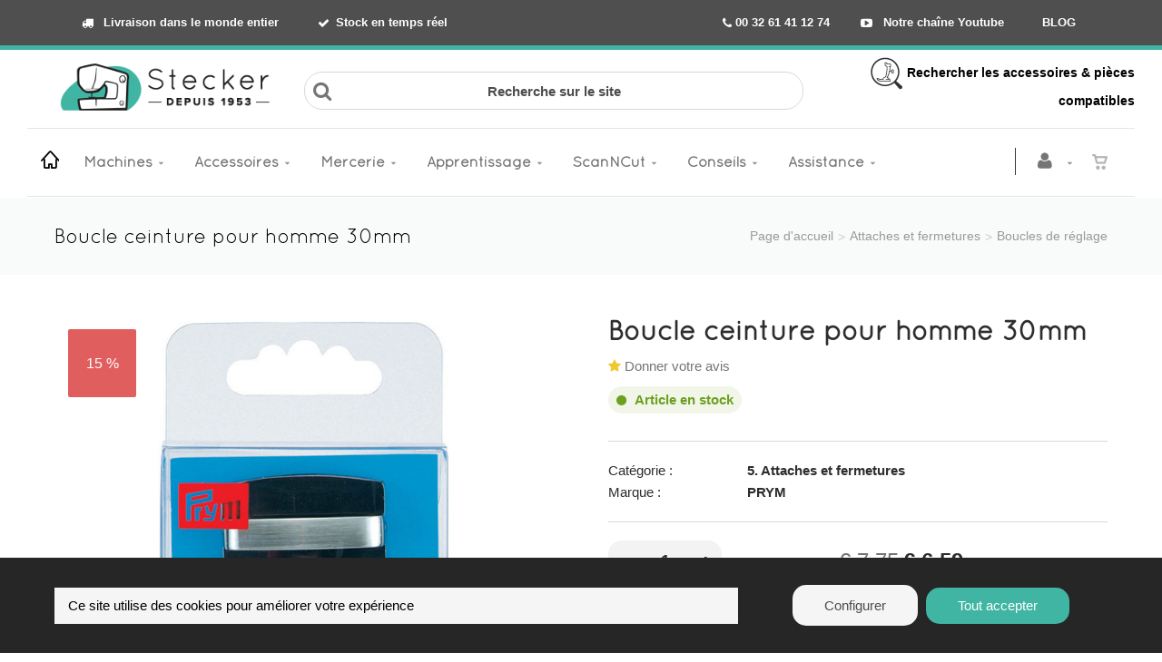

--- FILE ---
content_type: text/html; charset=utf-8
request_url: https://www.stecker.be/fr/produit=boucle-ceinture-prym&id=s61556
body_size: 24625
content:


<!DOCTYPE html>
<html lang="fr">
<head><meta charset="utf-8" /><meta name="viewport" content="width=device-width, initial-scale=1" /><title>
	Ets Stecker | Boucle ceinture pour homme 30mm
</title><link rel="shortcut icon" href="/favicon.png" /><link rel="apple-touch-icon-precomposed" sizes="180x180" href="/apple-touch-180x180.png" />
        <link rel="stylesheet" type="text/css" href="/assets/css/mercator_21CC667F0CE2C7245691F719E81831C7.css" />
	
        <script type="text/javascript" src="/assets/js/mercator_1_16D7C9E93D3A9F074F92F75AB250AF27.js"></script>
    
        <script>dataLayer.push({'event': 'view_item','ecommerce': {'items': [{'item_name': 'Boucle ceinture pour homme 30mm','item_id': 'S61556','price': '6.59','item_brand': 'PRYM','item_category': 'Attaches et fermetures','item_category2': 'Boucles de réglage','item_category3': '',}]}});</script>
    
    
<link rel="canonical" href="https://www.stecker.be/fr/produit=boucle-ceinture-prym&amp;id=s61556" /><link href="/WebResource.axd?d=bZQu9IErOfGRZdP9C3BB5Z2YaTsC5uqCt2rrQJLDwqdMoPHMgavuUpHslt0fE3vwMGqlpHmds3sv5hV8C46nUunvca0jhFLbB1zHuQAwFLL3VgY8jMyp-n_vn-vAP-Ku0&amp;t=637946033790306659" type="text/css" rel="stylesheet" class="Telerik_stylesheet" /><link href="/WebResource.axd?d=EkHr37SACCjvnXcRDMYA5XTBzEMdR2hXvuoXIrLxenJxWxb51FLI5HOL3Hvf7Pi0tECG2htJqiEaTa1_mhuBabsCaRNHHfpaNeEdztsNH-WUDR6Pa_4Hrz6U8KuN8Dxoxs497ntEVx7C-2uBP_msew2&amp;t=637946033790306659" type="text/css" rel="stylesheet" class="Telerik_stylesheet" /><meta name="description" content="Coloris : argent foncé" /></head>
<body id="ctl00_body">
    <form name="aspnetForm" method="post" action="/fr/produit=boucle-ceinture-prym&amp;id=s61556" id="aspnetForm">
<div>
<input type="hidden" name="ctl00_ScriptManager1_TSM" id="ctl00_ScriptManager1_TSM" value="" />
<input type="hidden" name="__EVENTTARGET" id="__EVENTTARGET" value="" />
<input type="hidden" name="__EVENTARGUMENT" id="__EVENTARGUMENT" value="" />
<input type="hidden" name="__SERVERVIEWSTATEID" id="__SERVERVIEWSTATEID" value="1e97ff98-2af3-43ea-beb7-029d2e6626ad" />
<input type="hidden" name="__VIEWSTATE" id="__VIEWSTATE" value="" />
</div>

<script type="text/javascript">
//<![CDATA[
var theForm = document.forms['aspnetForm'];
if (!theForm) {
    theForm = document.aspnetForm;
}
function __doPostBack(eventTarget, eventArgument) {
    if (!theForm.onsubmit || (theForm.onsubmit() != false)) {
        theForm.__EVENTTARGET.value = eventTarget;
        theForm.__EVENTARGUMENT.value = eventArgument;
        theForm.submit();
    }
}
//]]>
</script>


<script src="/WebResource.axd?d=pynGkmcFUV13He1Qd6_TZOiIXuAjp8rSm-agX_Ai87Yux4vIo4_gu2CLOK8BnsCpCdhY6sMF1nelm7awuoniPg2&amp;t=638901608248157332" type="text/javascript"></script>


<script src="/Telerik.Web.UI.WebResource.axd?_TSM_HiddenField_=ctl00_ScriptManager1_TSM&amp;compress=1&amp;_TSM_CombinedScripts_=%3b%3bSystem.Web.Extensions%2c+Version%3d4.0.0.0%2c+Culture%3dneutral%2c+PublicKeyToken%3d31bf3856ad364e35%3afr-FR%3aa8328cc8-0a99-4e41-8fe3-b58afac64e45%3aea597d4b%3ab25378d2" type="text/javascript"></script>
<script src="https://d2i2wahzwrm1n5.cloudfront.net/ajaxz/2019.3.1023/Common/Core.js" type="text/javascript"></script>
<script src="https://d2i2wahzwrm1n5.cloudfront.net/ajaxz/2019.3.1023/Ajax/Ajax.js" type="text/javascript"></script>
<script src="https://d2i2wahzwrm1n5.cloudfront.net/ajaxz/2019.3.1023/Common/MaterialRipple/MaterialRippleScripts.js" type="text/javascript"></script>
<script src="https://d2i2wahzwrm1n5.cloudfront.net/ajaxz/2019.3.1023/Input/TextBox/RadInputScript.js" type="text/javascript"></script>
<script src="https://d2i2wahzwrm1n5.cloudfront.net/ajaxz/2019.3.1023/Input/NumericTextBox/RadNumericInputScript.js" type="text/javascript"></script>
<div>

	<input type="hidden" name="__SCROLLPOSITIONX" id="__SCROLLPOSITIONX" value="0" />
	<input type="hidden" name="__SCROLLPOSITIONY" id="__SCROLLPOSITIONY" value="0" />
	<input type="hidden" name="__EVENTVALIDATION" id="__EVENTVALIDATION" value="/VZH67JvYtD9Bu/GjL7CgtDAgVErtxI3sADZ83dI554RJSwjTqcgOPhsKW0Rp/ITtFZjwqBd9t/w+mNFRPeEV3BHtzMJYHCc2izOmMLQTmKGW6n3RHgKKTW8McSUiBZsI2P6vyW9Cs4Axg7/CzaWcyyyPfesQ/y9gpSuP7pL5Avwc+jTExDBeYkYAQNhymR2j4UGxRCG9+aIa2z8gSAYWafTR//R3IRkJFzXmhsckzqjDCpF0d5IluF8FzyIVwO7Qe2GXSQB9X+N2ZIDH5nSy58vivu26PkCkwRINzVmBLT949Q6K/owDhTY8h6riDKyu2Jn3rwKm3wMjtklPhHndJ2SS6drIuLamsBYiiLkmKxo3+GSi/N5ySKLetkHEydiO7zvtwZ1oaFcT8QknguAv6CFFV19/mE0ShFSkJ9ablO89+vDmA8puV1XlX2hF0PYsteWdQr91TYkru1u8t61o6LluBHr8N0vtl7OQnVkX6RKGuauwGCs1Zl2l/JapSCOtM7xEC9/hOwGAs/MxPx2zCO/pPGXVq9pRh7lB4UdrJvwymMjiXcIaQqYM1OWjodUdkDbS8zGmsrWCNr1jscl/O14z+ta9xPs7m6oqmJCkdhWKIoPPAF11c9eS8ycCoI/Dakf70ZJNQ7sA+Uxxs9x14ql9vfB6DfawiHHhBPiq3ZAYIERXzwBmV/xuQHS6tAcLk+PXQ9xp44PWUn/msRKB5KF7BHd5nFq7cns3lNd6TI=" />
</div>

        <script type="text/javascript">
//<![CDATA[
Sys.WebForms.PageRequestManager._initialize('ctl00$ScriptManager1', 'aspnetForm', ['tctl00$ctl00$radAjaxPanelCartPanel','','tctl00$ctl00$radAjaxPanelAccountPanel','','tctl00$MenuMobile1$ctl00$MenuMobile1$RadAjaxPanelMenuPanel','','tctl00$ContentPlaceHolder1$ctl00$ContentPlaceHolder1$RadAjaxPanelItemInfoPanel','','tctl00$ContentPlaceHolder2$ctl00$ContentPlaceHolder2$RadAjaxPanelItemOutOfStockPanel','','tctl00$radAjaxManager1SU',''], ['ctl00$ContentPlaceHolder1$ButtonAddToCart','','ctl00$ContentPlaceHolder2$ButtonItemOutOfStockOk',''], [], 90, 'ctl00');
//]]>
</script>


        <!-- 2019.3.1023.45 --><div id="ctl00_radAjaxManager1SU">
	<span id="ctl00_radAjaxManager1" style="display:none;"></span>
</div>

        <div class="preloader"></div>

        
            
        

        <header class="header" data-spy="affix">
            <div class="header-extra-top" style="background-color: #4f4f4f; border-bottom: 5px solid rgb(65, 181, 163)"> <div class="container hidden-sm hidden-xs"> <div class="col-sm-6" style="font-size: 15px;"> <nav class="contact-info pull-left" style="text-align: left;"><a style="color: #ffffff" href="/fr/livraison-de-votre-commande.chtml"><strong><i class="fa fa-truck"></i> Livraison dans le monde entier&nbsp;&nbsp; </strong></a><a style="color: #ffffff" href="/fr/etat-du-stock.chtml"><strong><i class="fa fa-check"></i>Stock en temps r&eacute;el</strong></a> </nav> </div> <div class="col-sm-6" style="font-size: 15px; text-align: right;"> <nav class="extra-menu pull-right"> <a href="tel:00 32 61 41 12 74" class="phone" style="color: #ffffff"><b><span class="fa fa-phone"></span>&nbsp;00 32 61 41 12 74</b></a> <a style="color: #ffffff" href="https://www.youtube.com/user/stecker99" aria-label="Découvrez notre chaîne Youtube"><strong><i class="fa fa-youtube-play"></i> Notre cha&icirc;ne Youtube</strong></a> &nbsp; <a style="color: #ffffff" href="https://www.stecker.be/fr/stecker-le-blog-de-couture-astuces-et-conseils.chtml" rel="noopener"><strong>BLOG</strong></a> </nav> </div> </div> <div class="container hidden-lg hidden-md hidden-xs"> <div class="col-sm-5"> <nav class="contact-info pull-left" style="text-align: left;"><a style="color: #ffffff" href="/fr/livraison-de-votre-commande.chtml"><strong><i class="fa fa-truck"></i> Livraison &agrave; travers le monde</strong></a></nav> </div> <div class="col-sm-7" style="font-size: 15px; text-align: right;"> <nav class="extra-menu pull-right"> <a href="tel:00 32 61 41 12 74" class="phone" style="color: #ffffff"><b><span class="fa fa-phone"></span>&nbsp;00 32 61 41 12 74</b></a> <a style="color: #ffffff" href="https://www.youtube.com/user/stecker99" aria-label="Découvrez notre chaîne Youtube"><strong><i class="fa fa-youtube-play"></i> YouTube</strong></a> &nbsp; <a style="color: #ffffff" href="https://www.stecker.be/fr/stecker-le-blog-de-couture-astuces-et-conseils.chtml" rel="noopener"><strong>BLOG</strong></a> </nav> </div> </div> <div class="container hidden-lg hidden-md hidden-sm"> <nav class="contact-info pull-left" style="text-align: center;"> <a href="tel:00 32 61 41 12 74" class="phone" style="color: #ffffff"><b><span class="fa fa-phone"></span>00 32 61 41 12 74</b></a> <a style="color: #ffffff" href="/fr/livraison-de-votre-commande.chtml"><strong>Livraison</strong></a> <a style="color: #ffffff" href="https://www.stecker.be/fr/stecker-le-blog-de-couture-astuces-et-conseils.chtml" rel="noopener"><strong>Blog</strong></a> <a style="color: #ffffff" href="https://www.youtube.com/user/stecker99" aria-label="Découvrez notre chaîne Youtube"><strong><i class="fa fa-youtube-play"></i></strong></a> </nav> </div> </div><strong> <div class="header-extra-top" style="background-color: #ffffff;" id="header-extra-top"> <div class="container"> <div style="text-align: center;"></div> <div class="row rowvcenter"> <div class="col-sm-3 col-md-3 col-lg-3 hidden-xs hidden-sm text-left"> <a class="navbar-brand" href="/"> <p style="text-align:left; margin-bottom:7px; margin-top:3px"><img class="visible-lg" alt="Stecker - Votre spécialiste en machine à coudre et à broder" src="/assets/images/png-logo-nouveau-site.png"></p> <p style="text-align:center; margin-bottom:7px"><img class="visible-md" style="padding-top:7px; margin:auto" alt="Stecker - Votre spécialiste en machine à coudre et à broder" src="/assets/images/png-logo-nouveau-site.png"></p> <p style="text-align:center; margin-bottom:7px"> <img class="visible-sm" style="margin:auto" alt="Stecker - Votre spécialiste en machine à coudre et à broder" src="/assets/images/png-logo-nouveau-site.png"></p> </a> </div> <div class="col-sm-6 col-md-6 col-lg-6 hidden-xs hidden-sm text-center" style="text-align: center; font-weight:500px; font-size:13px"> <div class="container" style="margin-bottom:10px; padding-right: 0px"> <br> <div class="row input-icons"> <i class="fa fa-search icon"></i> <label for="ctl00_ContentPlaceHolder1_research_TextBoxSearchBaseMD" style="position:absolute;left:-9999px;"> Recherche sur le site </label> <input id="ctl00_ContentPlaceHolder1_research_TextBoxSearchBaseMD" style="border-radius: 20px" class="input-field" type="text" placeholder="Recherche sur le site"> </div> </div> </div> <div class="col-sm-3 col-md-3 col-lg-3 hidden-xs hidden-sm" style="text-align: right; font-weight:500px; font-size:14px; padding-left: 0px"> <div class="container" style="margin-bottom:10px"> <div class="row"><a style="color:#000000" href="/search.aspx"><img src="https://www.stecker.be/Images/ImageDescriptionArticle/contenu/logos/png-logo-accessoire-compatible-35px.png" alt="Recherche d'accessoires compatibles avec votre machine à coudre"> Rechercher les accessoires &amp; pi&egrave;ces compatibles</a> </div> </div> </div> </div> </div> </div></strong> <div class="container text-center"></div>
	        <nav id="navbar-container" class="navbar container">
                <div class="visible-lg visible-md visible-sm"> <a class="navbar-brand pull-left" href="/" style="margin-top:0px; margin-right:10px; margin-left:5px;" aria-label="Home"> <i class="linear-icon-home3"></i> </a> </div> <div class="visible-xs"> <a class="navbar-brand pull-left" href="/"> <img alt="Stecker" src="/assets/images/logo_stecker_xs.png" srcset="/assets/images/logo_stecker_xs.png"></a> </div>

                <button class="navbar-toggle pull-right" data-target="#navResearchXs" data-toggle="collapse" type="button">
			        <i class="fa fa-search"></i>
		        </button> 

                <div class="RadAjaxPanel" id="ctl00_ctl00_radAjaxPanelCartPanel">
	<div id="ctl00_radAjaxPanelCart" class="navbar-ecommerce pull-right" style="margin-right: 20px; margin-top: 0px;">
		
                    
<a id="ctl00_cartInMenu1_HyperLinkCart" class="link-cart hover hidden-xs">
    <i class="icon-cart"></i>
    </a>



                
	</div>
</div>

		        <div class="RadAjaxPanel" id="ctl00_ctl00_radAjaxPanelAccountPanel">
	<div id="ctl00_radAjaxPanelAccount" class="navbar-account pull-right" style="margin-right: 5px; margin-top: 0px;">
		
			        

<ul class="nav navbar-nav">
    <li class="dropdown">
		<a id="ctl00_accountInMenu1_HyperLinkNotLogged" aria-label="Se connecter à mon compte" href="/fr/login.aspx">
	        <i class="fa fa-user" style="font-size: 20px; margin-top: -5px;"></i>
        </a>
        
        
	</li>
</ul>

		        
	</div>
</div>

                <div class="divider pull-right"></div> <button class="navbar-toggle pull-right" data-target="#navMenuXs" data-toggle="collapse" type="button"> <i class="fa fa-bars"><span style="font-family:quicksand"> MENU</span></i> </button> <div id="navbar" class="navbar-collapse collapse pull-left"> <ul class="nav navbar-nav hidden-xs"> <li class="dropdown"><a href="/fr/cataloguechoix-catmenu=machines&id=machines" onclick="return fixParentMenuOnTouchDevice(this,1);" class="dropdown-toggle" data-toggle="dropdown">Machines</a><ul class="dropdown-menu sub-menu"><li><a href="/fr/cataloguegrille-rayon=0.-soldes&id=2416af1cf1">Soldes</a></li><li class="dropdown"><a href="/fr/cataloguegrille-rayon=1.-machines-a-coudre-menageres&id=a613469889" onclick="return fixParentMenuOnTouchDevice(this,2);">Machines à coudre ménagères</a><ul class="dropdown-menu"><li><a href="/fr/cataloguegrille-famille=01.-mecaniques&id=37bc4ce971">Mécaniques</a></li><li><a href="/fr/cataloguegrille-famille=02.-electroniques&id=9d3214679e">Electroniques</a></li><li><a href="/fr/cataloguegrille-famille=03.-machines-a-coudre&id=71d84bdf24">Machines à coudre</a></li><li><a href="/fr/cataloguegrille-famille=04.-machines-a-coudre-brodeuses&id=f4b5d6f64c">Machines à coudre - Brodeuses</a></li><li><a href="/fr/cataloguegrille-famille=05.-machines-quilt&id=05e4b9842a">Machines Quilt</a></li><li><a href="/fr/cataloguegrille-famille=06.-brodeuses-seules&id=84be784984">Brodeuses seules</a></li><li><a href="/fr/cataloguegrille-famille=07.-brodeuses-professionnelles&id=6041c45628">Brodeuses professionnelles</a></li><li><a href="/fr/cataloguegrille-famille=09.-machines-a-coudre-semi-professionnelles&id=bkvu2y408d">Machines à coudre semi-professionnelles</a></li><li><a href="/fr/cataloguegrille-famille=08.-mini-machines-enfants&id=52045148f6">Mini Machines (Enfants)</a></li></ul></li><li class="dropdown"><a href="/fr/cataloguegrille-rayon=2.-surjeteuses-recouvreuses&id=24d449e926" onclick="return fixParentMenuOnTouchDevice(this,2);">Surjeteuses - Recouvreuses</a><ul class="dropdown-menu"><li><a href="/fr/cataloguegrille-famille=01.-surjeteuses&id=864a6fb4be">Surjeteuses</a></li><li><a href="/fr/cataloguegrille-famille=02.-surjeteuse-a-enfilage-a-air-automatique&id=f4a0092307">Surjeteuses à enfilage à air</a></li><li><a href="/fr/cataloguegrille-famille=03.-recouvreuses&id=14930b8b32">Recouvreuses</a></li><li><a href="/fr/cataloguegrille-famille=04.-surjeteuses-recouvreuses&id=4134971615">Surjeteuses-Recouvreuses</a></li><li><a href="/fr/cataloguegrille-famille=05.-ourleuses-ourlet-invisible&id=4a6a5a93a6">Ourleuses (ourlet invisible)</a></li></ul></li><li class="dropdown"><a href="/fr/cataloguegrille-rayon=3.-machines-professionnelles&id=81876c9203" onclick="return fixParentMenuOnTouchDevice(this,2);">Machines professionnelles</a><ul class="dropdown-menu"><li><a href="/fr/cataloguegrille-famille=01.-piqueuse-industrielle&id=2io1o05f5w">Piqueuse Industrielle</a></li><li><a href="/fr/cataloguegrille-famille=02.-machine-industrielle-zigzag&id=7gix35u9if">Machine Industrielle Zigzag</a></li><li><a href="/fr/cataloguegrille-famille=03.-surjeteuse-industrielle&id=mjhbe8m1l0">Surjeteuse Industrielle</a></li><li><a href="/fr/cataloguegrille-famille=04.-recouvreuse-industrielle&id=gxyghyfvfn">Recouvreuse industrielle</a></li><li><a href="/fr/cataloguegrille-famille=05.-ourleuse-industrielle&id=nlff44jc8g">Ourleuse industrielle</a></li><li><a href="/fr/cataloguegrille-famille=06.-machines-speciales&id=3esd90q91q">Machines spéciales</a></li><li><a href="/fr/cataloguegrille-famille=07.-pack-machines&id=824d1o4xo7">Pack machines</a></li></ul></li><li><a href="/fr/cataloguegrille-rayon=4.-scanncut&id=c7282ed6be">ScanNCut</a></li><li class="dropdown"><a href="/fr/cataloguegrille-rayon=7.-materiel-de-repassage&id=2d4df7b334" onclick="return fixParentMenuOnTouchDevice(this,2);">Matériel de repassage</a><ul class="dropdown-menu"><li><a href="/fr/cataloguegrille-famille=01.-fers-a-generateur&id=956ad11e7e">Fers à générateur</a></li><li><a href="/fr/cataloguegrille-famille=02.-tables-actives&id=6d40b5c11c">Tables actives</a></li><li><a href="/fr/cataloguegrille-famille=03.-rouleaux&id=1fd0f8d9d8">Rouleaux</a></li><li><a href="/fr/cataloguegrille-famille=04.-presses&id=c0b37b8c7c">Presses</a></li><li><a href="/fr/cataloguegrille-famille=05.-materiel-professionnel&id=1417b91b89">Matériel Professionnel</a></li></ul></li><li><a href="/fr/cataloguegrille-rayon=6.-machines-a-tricoter&id=6492a962af">Machines à tricoter</a></li><li><a href="/fr/cataloguegrille-rayon=8.-imprimantes-textiles-et-a-sublimation&id=4d5fac0190">Imprimantes textiles et à sublimation</a></li><li><a href="/fr/cataloguegrille-rayon=5.-presses-a-chaud&id=4305b602e6">Presses à chaud</a></li><li><a href="/fr/cataloguegrille-rayon=0.-machines-a-coudre-surjeteuses-d-occasion&id=c8p3jqktg9">Machines à coudre, surjeteuses d'occasion</a></li></ul></li><li class="dropdown"><a href="/fr/cataloguechoix-catmenu=accessoires&id=accessoires" onclick="return fixParentMenuOnTouchDevice(this,1);" class="dropdown-toggle" data-toggle="dropdown">Accessoires</a><ul class="dropdown-menu sub-menu"><li class="dropdown"><a href="/fr/cataloguechoix-rayon=1.-accessoires-machines-et-fers&id=7bee81cb11" onclick="return fixParentMenuOnTouchDevice(this,2);">Accessoires machines et fers</a><ul class="dropdown-menu"><li><a href="/fr/cataloguechoix-famille=machines-a-coudre-brodeuses&id=c7c0f1ceb0&typepage=brand">Machines à coudre - Brodeuses</a></li><li><a href="/fr/cataloguechoix-famille=surjeteuses,-recouvreuses,-ourleuses&id=e9adb3ad84&typepage=brand">Surjeteuses, recouvreuses, ourleuses</a></li><li><a href="/fr/cataloguechoix-famille=fers-a-vapeur&id=b118a02aae&typepage=brand">Fers à vapeur</a></li><li><a href="/fr/cataloguegrille-famille=04.-rouleaux&id=e891e213f7">Rouleaux</a></li><li><a href="/fr/cataloguegrille-famille=05.-presses&id=0b122e5090">Presses</a></li><li><a href="/fr/cataloguechoix-famille=machines-industrielles&id=6a8e515109&typepage=brand">Machines industrielles</a></li></ul></li><li class="dropdown"><a href="/fr/cataloguechoix-rayon=2.-pieces-detachees&id=1letl8iims" onclick="return fixParentMenuOnTouchDevice(this,2);">Pièces détachées</a><ul class="dropdown-menu"><li><a href="https://www.stecker.be/fr/cataloguechoix-famille=machines-a-coudre-brodeuses&id=7u6ght4gsc&typepage=brand">Machines à coudre / Brodeuses</a></li><li><a href="https://www.stecker.be/fr/cataloguechoix-famille=surjeteuses-recouvreuses-ourleuses&id=v1dg9v6vjs&typepage=brand">Surjeteuses, recouvreuses, ourleuses</a></li><li><a href="https://www.stecker.be/fr/cataloguechoix-famille=machines-industrielles&id=r90tt3q3u0&typepage=brand">Machines industrielles</a></li></ul></li><li class="dropdown"><a href="/fr/cataloguechoix-rayon=3.-machines-a-tricoter&id=845cbc9e41" onclick="return fixParentMenuOnTouchDevice(this,2);">Machines à tricoter</a><ul class="dropdown-menu"><li><a href="https://www.stecker.be/fr/cataloguechoix-famille=accessoires-optionnels&id=kp5zdyyv6y">Accessoires optionnels</a></li><li><a href="/fr/cataloguegrille-famille=02.-designaknit&id=4f9b9a7a35">DesignaKnit - Logiciels et Accessoires</a></li><li><a href="https://www.stecker.be/fr/cataloguechoix-famille=accessoires-et-pieces&id=grzczkx9wk">Accessoires et pièces</a></li><li><a href="https://www.stecker.be/fr/cataloguechoix-famille=entretien-et-maintenance&id=4086b5cd46">Entretien et maintenance</a></li><li><a href="/fr/cataloguechoix-famille=6.-accessoires-indispensables&id=0c1129f11b">Les indispensables</a></li></ul></li><li class="dropdown"><a href="/fr/cataloguechoix-rayon=4.-brother-scanncut&id=fda82385e3" onclick="return fixParentMenuOnTouchDevice(this,2);">Brother ScanNCut</a><ul class="dropdown-menu"><li><a href="https://www.stecker.be/fr/cataloguechoix-famille=materiaux-a-decouper&id=reo1cjr430&typepage=famil">Matériaux à découper</a></li><li><a href="https://www.stecker.be/fr/cataloguechoix-famille=accessoires-scanncut&id=e8goz6t9gx&typepage=famil">Accessoires ScanNCut</a></li><li><a href="https://www.stecker.be/fr/cataloguechoix-famille=kits-scanncut&id=emn1qoxrqe&typepage=famil">Kits ScanNCut</a></li><li><a href="https://www.stecker.be/fr/cataloguechoix-famille=collection-de-motifs&id=04qmi6udg6&typepage=famil">Collection de motifs</a></li></ul></li><li class="dropdown"><a href="/fr/cataloguechoix-rayon=5.-logiciels-et-broderies&id=983af23b17" onclick="return fixParentMenuOnTouchDevice(this,2);">Logiciels et broderies</a><ul class="dropdown-menu"><li><a href="/fr/cataloguechoix-famille=logiciels-de-broderie&id=944b9aba5b&typepage=brand">Logiciels de broderie</a></li><li><a href="/fr/cataloguegrille-famille=03.-broderies-a-telecharger&id=ead9214ea4">Broderies à télécharger</a></li></ul></li><li class="dropdown"><a href="/fr/cataloguechoix-rayon=6.-aiguilles-machines&id=4fd7a0a3e1" onclick="return fixParentMenuOnTouchDevice(this,2);">Aiguilles pour machines</a><ul class="dropdown-menu"><li><a href="/fr/cataloguegrille-ssfamille=01.-aiguilles-machines-a-coudre&id=7td6w0tqk1">Machines à coudre (ménage)</a></li><li><a href="/fr/cataloguegrille-ssfamille=02.-aiguilles-surjeteuses&id=jsrwe1z1t7">Surjeteuses (ménage)</a></li><li><a href="/fr/cataloguegrille-ssfamille=03.-aiguilles-machines-a-broder&id=ip2au1x2tv">Machines à broder (ménage)</a></li><li><a href="/fr/cataloguegrille-ssfamille=04.-aiguilles-recouvreuses&id=j1axcv0cau">Recouvreuses (ménage)</a></li><li><a href="https://www.stecker.be/fr/cataloguechoix-famille=aiguilles-industrielles&id=l0cthqt51e&typepage=famil">Aiguilles Industrie</a></li><li><a href="/fr/cataloguegrille-ssfamille=03.-aiguilles-punch&id=qddg5d4btt">Aiguilles Punch</a></li><li><a href="/fr/cataloguegrille-ssfamille=01.-aiguilles-cutwork&id=ecd8wy1led">Aiguilles Cutwork</a></li><li><a href="/fr/cataloguegrille-ssfamille=02.-aiguilles-madeira&id=6k6ry6wzmu">Aiguilles Madeira</a></li></ul></li><li class="dropdown"><a href="/fr/cataloguechoix-rayon=7.-meubles-et-rangements&id=aebf93055e" onclick="return fixParentMenuOnTouchDevice(this,2);">Meubles et rangements</a><ul class="dropdown-menu"><li><a href="/fr/cataloguegrille-famille=00.-meubles-pour-machines-a-coudre&id=rfvbjqurkq">Meubles pour machines à coudre </a></li><li><a href="/fr/cataloguegrille-famille=01.-meuble-de-couture-polyvalent-craft&id=f20b3c486e">Meuble de couture polyvalent CRAFT</a></li><li><a href="/fr/cataloguegrille-famille=02.-table-de-couture-reglable-multi&id=f042a4a709">Table de couture réglable MULTI</a></li><li><a href="/fr/cataloguegrille-famille=03.-gamme-modulaire-base-a-roulettes&id=147d47fa82">Gamme modulaire BASE à roulettes</a></li><li><a href="/fr/cataloguegrille-famille=04.-gamme-modulaire-wall&id=fff9e6c54d">Gamme modulaire WALL</a></li><li><a href="/fr/cataloguegrille-famille=05.-gamme-modulaire-extend-a-roulettes&id=0e9476aa67">Gamme modulaire EXTEND à roulettes</a></li><li><a href="/fr/cataloguegrille-famille=06.-gamme-modulaire-stack-empilable&id=704d84a5ef">Gamme modulaire STACK Empilable</a></li><li><a href="/fr/cataloguegrille-famille=07.-gamme-modulaire-tout&id=44890bacbd">Gamme modulaire TOUT</a></li><li><a href="/fr/cataloguegrille-famille=08.-table-de-decoupe-tailor&id=4c82be683a">Table de découpe TAILOR</a></li><li><a href="/fr/cataloguegrille-famille=09.-meuble-start-et-rangement-stool&id=962a65b99e">Meuble START et rangement STOOL </a></li><li><a href="https://www.stecker.be/fr/cataloguegrille-famille=meuble-de-rangement-store&id=ab4540d909">Meuble de rangement STORE</a></li><li><a href="/fr/cataloguegrille-famille=11.-meubles-de-rangement-cubo&id=y877r8n8tw">Meubles de rangement CUBO</a></li><li><a href="/fr/cataloguegrille-famille=20.-combinaisons&id=54b406ceed">Combinaisons</a></li><li><a href="/fr/cataloguegrille-famille=21.-options&id=484e942d0d">Autres</a></li></ul></li><li class="dropdown"><a href="/fr/cataloguechoix-rayon=8.-lampes-et-loupes&id=0486716ab4" onclick="return fixParentMenuOnTouchDevice(this,2);">Lampes et Loupes</a><ul class="dropdown-menu"><li><a href="/fr/cataloguegrille-famille=01.-lampes-sur-pied&id=1c31ef4345">Lampes sur pied</a></li><li><a href="/fr/cataloguegrille-famille=02.-lampes-de-table-et-bureau&id=a4f32264d8">Lampes de table et bureau</a></li><li><a href="/fr/cataloguegrille-famille=03.-lampes-portatives-lecture&id=e19682488f">Lampes portatives, lecture</a></li><li><a href="/fr/cataloguegrille-famille=04.-lampes-loupes&id=348134288a">Lampes loupes</a></li><li><a href="/fr/cataloguegrille-famille=05.-support-pour-couture&id=5c4947b192">Support pour couture</a></li><li><a href="/fr/cataloguegrille-famille=06.-lampes-chevalet-et-studio&id=2fd4557990">Lampes chevalet et studio</a></li><li><a href="/fr/cataloguegrille-famille=07.-lampes-machine-a-coudre&id=844df8beaa">Lampes machine à coudre</a></li><li><a href="/fr/cataloguegrille-famille=08.-lampes-machines-professionnelles&id=943ed9456c">Lampes machines professionnelles</a></li><li><a href="/fr/cataloguegrille-famille=09.-loupes&id=4165a2ded7">Loupes</a></li><li><a href="/fr/cataloguegrille-famille=10.-accessoires&id=d0c91db698">Accessoires</a></li><li><a href="/fr/cataloguegrille-famille=11.-ampoules-et-tubes&id=98a6880c59">Ampoules et tubes</a></li></ul></li><li><a href="/fr/cataloguegrille-rayon=9.-mode-d-emploi&id=31a41f0627">Modes d'emploi</a></li><li><a href="https://www.stecker.be/fr/cataloguegrille-cataloguespecial=destockage">Déstockage</a></li></ul></li><li class="dropdown"><a href="/fr/cataloguechoix-catmenu=mercerie&id=mercerie" onclick="return fixParentMenuOnTouchDevice(this,1);" class="dropdown-toggle" data-toggle="dropdown">Mercerie</a><ul class="dropdown-menu sub-menu"><li><a href="/fr/cataloguegrille-rayon=0.-bons-plans&id=14b62928c4">Cartes cadeau</a></li><li class="dropdown"><a href="/fr/cataloguechoix-rayon=1.-materiel-de-couture&id=e5f9ec7468" onclick="return fixParentMenuOnTouchDevice(this,2);">Matériel de couture</a><ul class="dropdown-menu"><li><a href="https://www.stecker.be/fr/cataloguechoix-famille=materiel-de-coupe&id=b8da79d4e3">Matériel de coupe</a></li><li><a href="/fr/cataloguegrille-famille=02.-outils-de-mesure-et-regles&id=14f9084ccb">Outils de mesure et règles</a></li><li><a href="/fr/cataloguegrille-famille=03.-marquage-tissu&id=0ecb18582e">Marquage tissu</a></li><li><a href="/fr/cataloguegrille-famille=04.-aiguilles-et-epingles&id=e1c986ff44">Aiguilles et épingles</a></li><li><a href="/fr/cataloguegrille-famille=05.-accessoires-pour-sacs&id=a07f77c002">Sacs</a></li><li><a href="/fr/cataloguegrille-famille=06.-mini-fers&id=308d6e4f06">Mini-fers</a></li><li><a href="/fr/cataloguegrille-famille=07.-colles-et-spray&id=8341b94504">Colles et Spray</a></li><li><a href="/fr/cataloguegrille-famille=09.-kits-couture&id=616698f09d">Kits Couture</a></li><li><a href="/fr/cataloguegrille-famille=10.-outils-pour-le-biais&id=44d89b70e2">Outils pour le biais</a></li><li><a href="/fr/cataloguegrille-famille=11.-perles-et-strass&id=e0bff4ffc9">Perles et Strass</a></li></ul></li><li class="dropdown"><a href="/fr/cataloguechoix-rayon=2.-fils-a-coudre-a-broder-surjeteuse&id=7fb67dcb00" onclick="return fixParentMenuOnTouchDevice(this,2);">Fils à coudre, à broder, surjet</a><ul class="dropdown-menu"><li><a href="/fr/cataloguegrille-famille=02.-kits-de-demarrage&id=a80b0891af">Kits de démarrage</a></li><li><a href="/fr/cataloguechoix-famille=fils-a-coudre&id=db3c679a4a&typepage=brand">Fils à coudre</a></li><li><a href="/fr/cataloguegrille-famille=07.-fil-de-canette&id=47043da90c">Fil de canette</a></li><li><a href="/fr/cataloguechoix-famille=fils-pour-surjeteuses&id=973ff4214d&typepage=brand">Fils pour surjeteuses</a></li><li><a href="/fr/cataloguechoix-famille=fils-a-broder&id=78da9c6289&typepage=brand">Fils à broder</a></li><li><a href="/fr/cataloguechoix-famille=fils-a-quilter&id=f1c5bbdbc0">Fils à quilter</a></li><li><a href="/fr/cataloguechoix-famille=fil-a-coudre-professionnel&id=og46h6fdbl">Fil à coudre professionnel</a></li><li><a href="/fr/cataloguechoix-famille=fils-decoratifs&id=5fb04bd4b4&typepage=brand">Fils décoratifs</a></li><li><a href="/fr/cataloguegrille-famille=12.-fils-loisirs-creatifs&id=66854209ee">Fils loisirs créatifs</a></li><li><a href="/fr/cataloguegrille-famille=13.-gamme-nuancier&id=9661ab303a">Gamme-Nuancier</a></li></ul></li><li class="dropdown"><a href="/fr/cataloguechoix-rayon=3.-stabilisateurs-huiles-et-colles&id=ih2z5alub5" onclick="return fixParentMenuOnTouchDevice(this,2);">Stabilisateurs, huiles et colles</a><ul class="dropdown-menu"><li><a href="https://www.stecker.be/fr/cataloguechoix-famille=supports-de-broderies&id=85ebt4q24a&typepage=famil">Supports de broderie</a></li><li><a href="/fr/cataloguegrille-famille=02.-colles&id=8dnznir7fr">Colles</a></li><li><a href="/fr/cataloguegrille-famille=03.-huiles-et-entretien&id=6ibu5dgsvz">Huiles et entretien</a></li></ul></li><li class="dropdown"><a href="/fr/cataloguechoix-rayon=4.-textile&id=05e824e539" onclick="return fixParentMenuOnTouchDevice(this,2);">Textile</a><ul class="dropdown-menu"><li><a href="https://www.stecker.be/fr/cataloguechoix-famille=tissus&id=b2d6484cc6&typepage=brand">Tissus</a></li><li><a href="/fr/cataloguegrille-famille=02.-rubans-passepoils-et-galons&id=d18fbe01da">Rubans, Passepoils et Galons</a></li><li><a href="/fr/cataloguegrille-famille=03.-renforts-et-thermocollants&id=53d7cd7c60">Renforts et thermocollants</a></li><li><a href="/fr/cataloguegrille-famille=04.-entoilages-et-molletons&id=1e34881ff2">Entoilages et Molletons</a></li><li><a href="/fr/cataloguegrille-famille=05.-entretien-et-soin-du-linge&id=f6af78ee80">Entretien et soin du linge</a></li><li><a href="/fr/cataloguegrille-famille=06.-teintures-textiles&id=681120cba2">Teintures textiles</a></li><li><a href="https://www.stecker.be/fr/cataloguechoix-famille=elastique&id=69tel69zh1&typepage=famil">Elastique</a></li><li><a href="https://www.stecker.be/fr/cataloguechoix-famille=biais&id=s3lecxiv4n&typepage=famil">Biais</a></li></ul></li><li class="dropdown"><a href="/fr/cataloguechoix-rayon=5.-attaches-et-fermetures&id=402d80a4cc" onclick="return fixParentMenuOnTouchDevice(this,2);">Attaches et fermetures</a><ul class="dropdown-menu"><li><a href="/fr/cataloguegrille-famille=01.-agrafes&id=b1e4a24044">Agrafes</a></li><li><a href="/fr/cataloguegrille-famille=02.-anneaux-et-passants&id=dc43d756a0">Anneaux et passants</a></li><li><a href="/fr/cataloguegrille-famille=03.-arrets-et-embouts-de-cordon&id=9343beda07">Arrêts et embouts de cordon</a></li><li><a href="/fr/cataloguegrille-famille=04.-boucles-de-reglage&id=1f9856e479">Boucles de réglage</a></li><li><a href="/fr/cataloguegrille-famille=05.-boutons&id=be54424aaa">Boutons</a></li><li><a href="/fr/cataloguegrille-famille=06.-boutons-pression-a-coudre-et-jeans&id=6050918768">Boutons pression et jeans</a></li><li><a href="/fr/cataloguegrille-famille=07.-brandebourgs&id=3816f086cf">Brandebourgs</a></li><li><a href="/fr/cataloguegrille-famille=08.-brides-de-suspension-et-attaches&id=bdf8e4fd4f">Brides de suspension et attaches</a></li><li><a href="/fr/cataloguegrille-famille=09.-clips-bretelles-et-salopettes&id=95843d58c9">Clips bretelles et salopettes</a></li><li><a href="https://www.stecker.be/fr/cataloguechoix-famille=fermetures-a-glissiere&id=ccec047443">Fermetures à glissière</a></li><li><a href="/fr/cataloguegrille-famille=11.-fermoirs&id=4695b44125">Fermoirs</a></li><li><a href="/fr/cataloguegrille-famille=12.-lingerie&id=fb4bacd457">Lingerie</a></li><li><a href="/fr/cataloguegrille-famille=13.-mousquetons&id=617fd682f2">Mousquetons</a></li><li><a href="https://www.stecker.be/fr/cataloguechoix-famille=oeillets-rivets-et-outils-de-pose&id=a83f444cad">Oeillets, Rivets, Pressions et Outils de pose</a></li><li><a href="/fr/cataloguegrille-famille=16.-velcro&id=c48fa879c4">Velcro</a></li></ul></li><li><a href="/fr/cataloguegrille-rayon=6.-mannequins&id=4cb19c4396">Mannequins</a></li><li class="dropdown"><a href="/fr/cataloguechoix-rayon=6.-patrons-de-couture&id=5fb8c289cf" onclick="return fixParentMenuOnTouchDevice(this,2);">Patrons de couture</a><ul class="dropdown-menu"><li><a href="/fr/cataloguegrille-famille=01.-patrons-de-couture-pour-femmes&id=64mn2goj8n">Patrons de couture pour femmes</a></li><li><a href="/fr/cataloguegrille-famille=02.-patrons-de-couture-pour-enfants&id=6mf7u05uwj">Patrons de couture pour enfants</a></li><li><a href="/fr/cataloguegrille-famille=03.-patrons-de-couture-pour-hommes&id=oup324do2o">Patrons de couture pour hommes</a></li></ul></li><li class="dropdown"><a href="/fr/cataloguechoix-rayon=7.-boites-et-rangements&id=1c6377d27e" onclick="return fixParentMenuOnTouchDevice(this,2);">Rangements</a><ul class="dropdown-menu"><li><a href="/fr/cataloguegrille-famille=02.-boites-en-bois-et-travailleuse&id=d9b9f45adc">Boîtes en bois et travailleuse</a></li><li><a href="/fr/cataloguegrille-famille=03.-boites-pour-fils-et-cones-a-broder&id=19f2ab6c55">Boîtes pour fils et cônes à broder</a></li><li><a href="/fr/cataloguegrille-famille=04.-boites-a-couture&id=61a958d5ce">Boîtes à couture</a></li><li><a href="/fr/cataloguegrille-famille=05.-presentoir-pour-bobines&id=grrelq4bl3">Présentoir pour bobines</a></li></ul></li><li class="dropdown"><a href="/fr/cataloguechoix-rayon=8.-ouvrages-main&id=94652ec5cc" onclick="return fixParentMenuOnTouchDevice(this,2);">Ouvrages main</a><ul class="dropdown-menu"><li><a href="/fr/cataloguegrille-famille=01.-aiguilles-a-tricoter&id=9d43c888e0">Aiguilles à tricoter</a></li><li><a href="/fr/cataloguegrille-famille=02.-crochets&id=b4982a7490">Crochets</a></li><li><a href="/fr/cataloguegrille-famille=03.-tricotins&id=939a06d88d">Tricotins</a></li><li><a href="/fr/cataloguegrille-famille=04.-point-de-croix-canevas&id=3be64183fb">Points de croix</a></li><li><a href="/fr/cataloguegrille-famille=06.-toile-aida&id=4cf984db5c">Toile Aïda</a></li><li><a href="/fr/cataloguegrille-famille=07.-feutre-et-feutrage&id=hthsq816il">Feutre Et Feutrage</a></li></ul></li><li><a href="/fr/cataloguegrille-rayon=9.-puericulture-d.i.y.&id=82zbl9xx3h">Puériculture D.I.Y.</a></li><li><a href="/fr/cataloguegrille-rayon=10.-nominettes&id=v7xd7cxzcd">Nominettes</a></li><li><a href="https://www.stecker.be/fr/cataloguegrille-cataloguespecial=destockage">Déstockage</a></li></ul></li><li class="dropdown"><a href="/fr/cataloguechoix-catmenu=livres&id=livres" onclick="return fixParentMenuOnTouchDevice(this,1);" class="dropdown-toggle" data-toggle="dropdown">Apprentissage</a><ul class="dropdown-menu sub-menu"><li class="dropdown"><a href="/fr/cataloguechoix-rayon=1.-livres-et-publications&id=af01b0260d" onclick="return fixParentMenuOnTouchDevice(this,2);">Livres et publications</a><ul class="dropdown-menu"><li><a href="/fr/cataloguegrille-famille=01.-livres-couture&id=979894e1b9">Livres Couture</a></li><li><a href="/fr/cataloguegrille-famille=02.-livres-broderie-patch&id=da0f392676">Livres Broderie/Patch</a></li><li><a href="/fr/cataloguegrille-famille=03.-livres-surjeteuse&id=9c48653295">Livres Surjeteuse</a></li><li><a href="/fr/cataloguegrille-famille=04.-livres-idees-creatives&id=c30acf9f08">Livres Idées créatives</a></li><li><a href="/fr/cataloguegrille-famille=05.-livres-inspiration&id=14fffa933d">Magazines Inspiration</a></li><li><a href="/fr/cataloguegrille-famille=06.-magazines-burda&id=fa4cb5a4d2">Magazines Burda</a></li><li><a href="/fr/cataloguegrille-famille=07.-livres-sacs&id=949179b991">Livres Sacs</a></li><li><a href="/fr/cataloguegrille-famille=08.-livres-tricot-et-crochet&id=8e5b04f32b">Livres Tricot et crochet</a></li><li><a href="/fr/cataloguegrille-famille=09.-livres-logiciels&id=7b9a6df074">Livres Logiciels</a></li><li><a href="/fr/cataloguegrille-famille=10.-livres-techniques&id=0c6f5b3580">Livres Techniques</a></li><li><a href="/fr/cataloguegrille-famille=11.-livres-enfants&id=5414e05be9">Livres Enfants</a></li></ul></li><li><a href="/fr/cataloguegrille-rayon=3.-videos-formations-logiciels&id=6291edf5db">Vidéos & Formations logiciels</a></li><li class="dropdown"><a href="/fr/cataloguechoix-rayon=5.-formations-machine-s&id=2727c3a502" onclick="return fixParentMenuOnTouchDevice(this,2);">Formations</a><ul class="dropdown-menu"><li><a href="/fr/cataloguegrille-famille=01.-formation-presentielle&id=5s3ghx02je">Formations présentielles</a></li><li><a href="/fr/cataloguegrille-famille=02.-formation-digitale&id=6rm0kgwgj5">Formations digitales</a></li></ul></li></ul></li><li class="dropdown"><a href="/fr/scanncut.chtml" onclick="return fixParentMenuOnTouchDevice(this,1);" class="dropdown-toggle" data-toggle="dropdown">ScanNCut</a><ul class="dropdown-menu sub-menu"><li><a href="https://www.stecker.be/fr/produit=machine-decoupe-tracage-brother-scanncut-sdx2250d-edition-disney&id=s87354">SDX2250D</a></li><li><a href="https://www.stecker.be/fr/produit=machine-de-decoupe-et-de-tracage-brother-scanncut-sdx1250&id=s87350">SDX1250</a></li><li><a href="https://www.stecker.be/fr/produit=machine-a-decouper-brother-scanncut-sdx900&id=s85629">SDX900</a></li><li><a href="https://www.stecker.be/fr/produit=machine-a-decouper-brother-scanncut-cm300&id=s80722">CM300</a></li><li><a href="https://www.stecker.be/fr/produit=pack-brother-scanncut-sdx2250d-et-presse-a-chaud-craft-hobby&id=s91130">SDX2250D + Presse à chaud</a></li><li><a href="/fr/cataloguechoix-rayon=3.-brother-scanncut&id=fda82385e3">Accessoires</a></li><li><a href="https://www.stecker.be/fr/cataloguegrille-rayon=5.-presses-scanncut&id=4305b602e6">Presse Flex et Appliqué</a></li><li><a href="https://www.youtube.com/watch?v=Blk0CsbgLjE&list=PLDN9pEI8W-u2KL-q1vxZvuyUci0YrqdC3">Tutoriels vidéos</a></li><li><a href="/fr/scanncut/mises-a-jour-et-manuels-scanncut.chtml">Mises à jour et manuels</a></li></ul></li><li class="dropdown"><a href="/fr/aide-et-conseils.chtml" onclick="return fixParentMenuOnTouchDevice(this,1);" class="dropdown-toggle" data-toggle="dropdown">Conseils</a><ul class="dropdown-menu sub-menu"><li><a href="https://steckercomparatif.socialcompare.biz/categorie/machine-a-coudre-bernina/nom-az">Comparateur machines</a></li><li><a href="/fr/conseils/comment-bien-choisir-sa-machine-a-coudre.chtml">Machine à coudre</a></li><li><a href="/fr/conseils/machines-a-coudre-pour-enfants.chtml">Machines à coudre enfants</a></li><li><a href="/fr/conseils/comment-bien-choisir-sa-surjeteuse.chtml">Surjeteuse</a></li><li><a href="/fr/conseils/comment-bien-choisir-sa-recouvreuse.chtml">Recouvreuse</a></li><li><a href="/fr/conseils/comment-bien-choisir-sa-machine-a-broder.chtml">Machine à broder</a></li><li><a href="/fr/conseils/logiciels-de-broderie.chtml">Logiciels de broderie</a></li><li><a href="/fr/conseils/comment-bien-choisir-sa-machine-a-tricoter.chtml">Machine à tricoter</a></li><li><a href="/fr/conseils/types-de-fils-a-coudre-a-broder-a-surjeter.chtml">Les fils</a></li><li><a href="/fr/conseils/les-differents-types-d-aiguilles.chtml">Les aiguilles</a></li><li><a href="/fr/conseils/les-supports-de-broderie.chtml">Supports de broderie</a></li><li><a href="/fr/conseils/pieds-presseurs-pour-machine-a-coudre.chtml">Pieds machine à coudre</a></li><li><a href="/fr/conseils/glossaire-de-la-couture-de-la-broderie-et-du-tricot.chtml">Glossaire</a></li><li><a href="/fr/conseils/techniques-par-tissu.chtml">Techniques par tissu</a></li></ul></li><li class="dropdown"><a href="#" class="dropdown-toggle" data-toggle="dropdown">Assistance</a><ul class="dropdown-menu sub-menu"><li><a href="/fr/assistance/service-apres-vente.chtml">Réparation / Entretien</a></li><li><a href="/fr/assistance/faq-conseils.chtml">Conseil Achat Machine</a></li><li><a href="/fr/assistance/faq-conseils.chtml">Conseil Achat Industriel</a></li><li><a href="/fr/assistance/faq-conseils-je-souhaite-des-conseils-pour-l-achat-d-un-logiciel.chtml">Conseil Achat Logiciel</a></li><li><a href="/fr/assistance/faq-entretien-conseils-machine-a-coudre-brodeuse-surjeteuse.chtml">FAQ technique</a></li><li><a href="/fr/assistance/faq-questions-frequemment-posees-une-question.chtml">Autres questions</a></li></ul></li></ul></div>
                <aside id="navMenuXs" class="widgetbar collapse fade" style="width: 100%; left: 0px;">
                    <div class="RadAjaxPanel" id="ctl00_MenuMobile1_ctl00_MenuMobile1_RadAjaxPanelMenuPanel">
	<div id="ctl00_MenuMobile1_RadAjaxPanelMenu">
		
    
    <div class="container">
        
        <ul class="nav navbar-nav" style="margin-top:15px;">
            <li style="line-height:35px;">
                <h3 style="color: black;">MENU</h3>
                <a class="fa fa-times widgetbar-close navbar-toggle" data-toggle="collapse" href="#navMenuXs" aria-expanded="true" style="position: absolute;top: -25px;right: -15px;"></a>
            </li>
            
                    <li id="ctl00_MenuMobile1_RepeaterMenu_ctl00_liMenu" style="line-height:35px;" class="liMenu">
                        <a id="ctl00_MenuMobile1_RepeaterMenu_ctl00_LinkButtonSelectMenu" class="btn-menu" url="" target="" action="GoDown" uniqueId="i0$i0" href="javascript:__doPostBack(&#39;ctl00$MenuMobile1$RepeaterMenu$ctl00$LinkButtonSelectMenu&#39;,&#39;&#39;)"><span id="ctl00_MenuMobile1_RepeaterMenu_ctl00_LabelSelectMenu">Machines</span><i id="ctl00_MenuMobile1_RepeaterMenu_ctl00_iRight" class="fa fa-chevron-right pull-right" style="color: #999; line-height:35px;"></i></a>
                        
                    </li>
                
                    <li id="ctl00_MenuMobile1_RepeaterMenu_ctl01_liMenu" style="line-height:35px;" class="liMenu">
                        <a id="ctl00_MenuMobile1_RepeaterMenu_ctl01_LinkButtonSelectMenu" class="btn-menu" url="" target="" action="GoDown" uniqueId="i0$i1" href="javascript:__doPostBack(&#39;ctl00$MenuMobile1$RepeaterMenu$ctl01$LinkButtonSelectMenu&#39;,&#39;&#39;)"><span id="ctl00_MenuMobile1_RepeaterMenu_ctl01_LabelSelectMenu">Accessoires</span><i id="ctl00_MenuMobile1_RepeaterMenu_ctl01_iRight" class="fa fa-chevron-right pull-right" style="color: #999; line-height:35px;"></i></a>
                        
                    </li>
                
                    <li id="ctl00_MenuMobile1_RepeaterMenu_ctl02_liMenu" style="line-height:35px;" class="liMenu">
                        <a id="ctl00_MenuMobile1_RepeaterMenu_ctl02_LinkButtonSelectMenu" class="btn-menu" url="" target="" action="GoDown" uniqueId="i0$i2" href="javascript:__doPostBack(&#39;ctl00$MenuMobile1$RepeaterMenu$ctl02$LinkButtonSelectMenu&#39;,&#39;&#39;)"><span id="ctl00_MenuMobile1_RepeaterMenu_ctl02_LabelSelectMenu">Mercerie</span><i id="ctl00_MenuMobile1_RepeaterMenu_ctl02_iRight" class="fa fa-chevron-right pull-right" style="color: #999; line-height:35px;"></i></a>
                        
                    </li>
                
                    <li id="ctl00_MenuMobile1_RepeaterMenu_ctl03_liMenu" style="line-height:35px;" class="liMenu">
                        <a id="ctl00_MenuMobile1_RepeaterMenu_ctl03_LinkButtonSelectMenu" class="btn-menu" url="" target="" action="GoDown" uniqueId="i0$i3" href="javascript:__doPostBack(&#39;ctl00$MenuMobile1$RepeaterMenu$ctl03$LinkButtonSelectMenu&#39;,&#39;&#39;)"><span id="ctl00_MenuMobile1_RepeaterMenu_ctl03_LabelSelectMenu">Apprentissage</span><i id="ctl00_MenuMobile1_RepeaterMenu_ctl03_iRight" class="fa fa-chevron-right pull-right" style="color: #999; line-height:35px;"></i></a>
                        
                    </li>
                
                    <li id="ctl00_MenuMobile1_RepeaterMenu_ctl04_liMenu" style="line-height:35px;" class="liMenu">
                        <a id="ctl00_MenuMobile1_RepeaterMenu_ctl04_LinkButtonSelectMenu" class="btn-menu" url="" target="" action="GoDown" uniqueId="i0$i4" href="javascript:__doPostBack(&#39;ctl00$MenuMobile1$RepeaterMenu$ctl04$LinkButtonSelectMenu&#39;,&#39;&#39;)"><span id="ctl00_MenuMobile1_RepeaterMenu_ctl04_LabelSelectMenu">ScanNCut</span><i id="ctl00_MenuMobile1_RepeaterMenu_ctl04_iRight" class="fa fa-chevron-right pull-right" style="color: #999; line-height:35px;"></i></a>
                        
                    </li>
                
                    <li id="ctl00_MenuMobile1_RepeaterMenu_ctl05_liMenu" style="line-height:35px;" class="liMenu">
                        <a id="ctl00_MenuMobile1_RepeaterMenu_ctl05_LinkButtonSelectMenu" class="btn-menu" url="" target="" action="GoDown" uniqueId="i0$i5" href="javascript:__doPostBack(&#39;ctl00$MenuMobile1$RepeaterMenu$ctl05$LinkButtonSelectMenu&#39;,&#39;&#39;)"><span id="ctl00_MenuMobile1_RepeaterMenu_ctl05_LabelSelectMenu">Conseils</span><i id="ctl00_MenuMobile1_RepeaterMenu_ctl05_iRight" class="fa fa-chevron-right pull-right" style="color: #999; line-height:35px;"></i></a>
                        
                    </li>
                
                    <li id="ctl00_MenuMobile1_RepeaterMenu_ctl06_liMenu" style="line-height:35px;" class="liMenu">
                        <a id="ctl00_MenuMobile1_RepeaterMenu_ctl06_LinkButtonSelectMenu" class="btn-menu" url="" target="" action="GoDown" uniqueId="i0$i6" href="javascript:__doPostBack(&#39;ctl00$MenuMobile1$RepeaterMenu$ctl06$LinkButtonSelectMenu&#39;,&#39;&#39;)"><span id="ctl00_MenuMobile1_RepeaterMenu_ctl06_LabelSelectMenu">Assistance</span><i id="ctl00_MenuMobile1_RepeaterMenu_ctl06_iRight" class="fa fa-chevron-right pull-right" style="color: #999; line-height:35px;"></i></a>
                        
                    </li>
                
        </ul>
    </div>


	</div>
</div>
                </aside>
                
                <aside id="navResearchXs" class="widgetbar collapse fade" style="width: 100%; left: 0px;">
                    

<div class="container">
    <ul class="nav navbar-nav" style="margin-top:15px;">
        <li style="line-height:35px;">
            <h3 style="color: black;">Recherche par mots-clés</h3>
            <a class="fa fa-times widgetbar-close navbar-toggle" data-toggle="collapse" href="#navResearchXs" aria-expanded="true" style="position: absolute;top: -25px;right: -15px;"></a>
        </li>
        <li class="input-icons" style="line-height:35px;margin-top: 25px;">
            <i class="fa fa-search icon"></i>
			<input id="ctl00_ContentPlaceHolder1_research_TextBoxSearchBaseMD" class="input-field" type="text" placeholder="Recherche sur le site" style="background-color:white;">
		</li>
        <hr class="hr-dashed hr-search">
        <li style="line-height:35px;">
            <h3 style="color: black;">Recherche par machine</h3>
            <p>Retrouvez les accressoires compatibles avec votre machine en cliquant sur le bouton ci-dessous.</p>
			<a class="btn btn-search-avanced" href="/search.aspx"><i class="fa fa-search icon pull-left" style="padding-left: 0px;"></i>Rechercher un accessoire compatible</a>
        </li>
    </ul>
</div>
                </aside>
	        </nav>
        </header>

        <div class="wrapper">
            
            <header id="ctl00_HeaderPageTitle" class="pagetitle pagetitle-sm">
		        <div id="ctl00_PageTitleDiv" class="container">
			        <div class="divtable irow">
				        <div class="divcell">
					        <h2 id="h2item">Boucle ceinture pour homme 30mm</h2>
				        </div>
				        <div class="divcell text-right">
					        <ol class="breadcrumb">
                                <li><a href="/">Page d'accueil</a><li class="active"><a href="/fr/cataloguechoix-rayon=attaches-et-fermetures&id=402d80a4cc">Attaches et fermetures</a></li><li class="active"><a href="/fr/cataloguegrille-famille=boucles-de-reglage&id=1f9856e479">Boucles de réglage</a></li></li>
					        </ol>
				        </div>
			        </div>
		        </div>
	        </header>

            <div class="DooFinderSearch">
                <div class="content">

                
    <div class="container">
		<div class="row">
			<article class="col-sm-12 maincontent">
                <div class="RadAjaxPanel" id="ctl00_ContentPlaceHolder1_ctl00_ContentPlaceHolder1_RadAjaxPanelItemInfoPanel">
	<div id="ctl00_ContentPlaceHolder1_RadAjaxPanelItemInfo" class="container" itemscope="" itemtype="https://schema.org/Product">
		
					<div class="row type-product">
						<div class="col-md-6">
                            <span id="ctl00_ContentPlaceHolder1_itemPictures"><div id="ctl00_ContentPlaceHolder1_itemPictures_PanelMain" class="slider oneslider magnific-wrap">
			<ul id="itemimagelist"><li id="itemimage1"><a href="/images/ashx/boucle-ceinture-pour-homme-30mm-1.jpeg?s_id=S61556&imgfield=s_image1&imgwidth=700&imgheight=700" class="magnific" title="Boucle ceinture pour homme 30mm"><img src="/images/ashx/boucle-ceinture-pour-homme-30mm-1.jpeg?s_id=S61556&imgfield=s_image1&imgwidth=700&imgheight=700" alt="Boucle ceinture pour homme 30mm" itemprop="image"></a></li></ul><a class="slider-arrow slider-arrow-prev arrow-bottom-right"></a><a class="slider-arrow slider-arrow-next arrow-bottom-right"></a><div class="sticker sticker-md sticker-default">15 %</div>
		</div></span>
						</div>
						<div class="col-md-6">
							<h1 itemprop="name" id="h1item">Boucle ceinture pour homme 30mm</h1>

                            <div class="container">
                                <div id="ctl00_ContentPlaceHolder1_PanelNoReview" class="ItemPanels">
			
                                    <a id="a-NoReview" style="font-weight: 400;" onclick="eventFire(document.getElementById('a-reviews'), 'click');  
                                    
                                        var hnavbar = document.getElementById('navbar-container').offsetHeight;
                                        var hheader = document.getElementById('header-extra-top').offsetHeight;
                                        var hPanelArt = document.getElementById('div.row.irow-sm.type-product').offsetHeight;
                                        window.scrollBy(0,hnavbar+hheader+hPanelArt);

                                        " data-toggle="tab">
                                        <i class="fa fa-star" style="vertical-align:baseline; color:#f1c730"></i>&nbsp;Donner votre avis
                                    </a>
                                
		</div>
                                

                                <div id="ctl00_ContentPlaceHolder1_PanelInfoStock">
			
                                    <div id="ctl00_ContentPlaceHolder1_PanelInfoStockWithClass" class="ItemPanels InfoStockDispo">
				
                                        <i class="fa fa-circle" style="vertical-align:baseline"></i>
                                        <span id="ctl00_ContentPlaceHolder1_LabelInfoStock"><link itemprop="availability" href="https://schema.org/InStock" />Article en stock</span>
                                    
			</div>
                                    <span id="ctl00_ContentPlaceHolder1_LabelInfoStock2"></span>
                                    
                                
		</div>
                               <hr style="margin-top:20px; margin-bottom:20px;" />
                                <div class="row features"  style="text-align:left;">
                                    <div class="col-xs-3 ItemXs">
                                        Catégorie&nbsp;:
                                    </div>
                        		    <div class="col-xs-9 ItemXs" itemprop="category">
                                        <a id="ctl00_ContentPlaceHolder1_HyperLinkRayon" href="/fr/cataloguegrille-rayon=5.-attaches-et-fermetures&amp;id=402d80a4cc">5. Attaches et fermetures</a>
                        		    </div>
                                    <div class="col-xs-3 ItemXs">
                                        Marque&nbsp;:
                                    </div>
								    <div class="col-xs-9 ItemXs" itemprop="brand">
                                        <a id="ctl00_ContentPlaceHolder1_HyperLinkBrand" href="/fr/cataloguegrille-marque=prym">PRYM</a>
								    </div>
                                </div>
                                 
                                
                                
                                

                                
                            <hr style="margin-top:20px; margin-bottom:20px;" />
                                <div class="row">
                                    <div class="col-md-7 col-sm-6 col-xs-12 pull-right">
                                        <div id="ctl00_ContentPlaceHolder1_PanelPrice">
			
							                <div itemprop="offers" itemscope itemtype="http://schema.org/Offer">
                                                <span class="price">
								                    <span itemprop ="priceCurrency" content="EUR"></span><span itemprop="price" content="6.59"></span><del><span class="amount">&euro;  7.75</span></del><ins><span class="amount">&euro;  6.59</span></ins>
							                    </span>
                                            </div>
                                        
		</div>
                                    </div>
                                    <div class="col-md-5 col-sm-6 col-xs-12 pull-left">
                                        <div class="product-quantity">
                                            <a id="ctl00_ContentPlaceHolder1_HyperLinkMinus" class="minus disabled" data-min="1" numtxtid="ctl00_ContentPlaceHolder1_RadNumericTextBoxQty" conditv="1" style="cursor: pointer;">-</a>
                                            <span id="ctl00_ContentPlaceHolder1_RadNumericTextBoxQty_wrapper" class="riSingle RadInput RadInput_Default" style="width:45px;"><input id="ctl00_ContentPlaceHolder1_RadNumericTextBoxQty" name="ctl00$ContentPlaceHolder1$RadNumericTextBoxQty" class="riTextBox riEnabled" name="quantity" size="4" title="Qté" value="1" type="text" /><input id="ctl00_ContentPlaceHolder1_RadNumericTextBoxQty_ClientState" name="ctl00_ContentPlaceHolder1_RadNumericTextBoxQty_ClientState" type="hidden" /></span>
                                            <a id="ctl00_ContentPlaceHolder1_HyperLinkPlus" class="plus" data-max="999" numtxtid="ctl00_ContentPlaceHolder1_RadNumericTextBoxQty" conditv="1" style="cursor: pointer;">+</a>
                                        </div>
                                    </div>
                                </div>
                            </div>
                            <div id="ctl00_ContentPlaceHolder1_PanelAddToCart">
			
                                <div class="row">
                                    <div class="col-sm-6 col-xs-12">
                                        <input type="button" name="ctl00$ContentPlaceHolder1$ButtonAddToCart" value="Ajouter au Panier" onclick="javascript:WebForm_DoPostBackWithOptions(new WebForm_PostBackOptions(&quot;ctl00$ContentPlaceHolder1$ButtonAddToCart&quot;, &quot;&quot;, true, &quot;grMarqueMachine&quot;, &quot;&quot;, false, true))" id="ctl00_ContentPlaceHolder1_ButtonAddToCart" class="btn btn-primary" style="width:100%;" />
                                        <div id="ctl00_ContentPlaceHolder1_AddedToCartToolTip_PanelBlack" class="popover top" style="left: 50%; margin-left: -55px; top: -120px; position: fixed;">
				
	<div class="arrow"></div>
	<h3 class="popover-title">Shop</h3>
	<div class="popover-content">
		<p>Ce produit a été ajouté à votre panier.</p>
	</div>

			</div>


                                        
                                    </div>
                                    <div class="col-sm-6 col-xs-12">
                                        
                                    </div>
							    </div>
                                <div class="row" style="margin-top:0">
                                    <div class="col-sm-12">
                                        <a id="ctl00_ContentPlaceHolder1_HyperLinkAddToWishList" title="Ajouter à mes favoris" href="javascript:__doPostBack(&#39;ctl00$ContentPlaceHolder1$HyperLinkAddToWishList&#39;,&#39;&#39;)"><i class="fa fa-heart-o" style="margin-top: 3px; vertical-align:baseline; font-size: 20px; color:#4c4d4f; border: 2px solid #4c4d4f; color:#4c4d4f; padding: 7px; border-radius: 50px; "></i></a>
                                        <div id="ctl00_ContentPlaceHolder1_AddedToWishListToolTip_PanelBlack" class="popover top" style="left: 50%; margin-left: -55px; top: -120px; position: fixed;">
				
	<div class="arrow"></div>
	<h3 class="popover-title">Mes produits favoris</h3>
	<div class="popover-content">
		<p>Ce produit a été ajouté à vos favoris</p>
	</div>

			</div>

								    </div>                                    
                                </div>
                            
		</div>

						</div>
					</div>
                    <input type="hidden" name="ctl00$ContentPlaceHolder1$HiddenFieldId" id="ctl00_ContentPlaceHolder1_HiddenFieldId" value="s61556" />
                    <input type="hidden" name="ctl00$ContentPlaceHolder1$HiddenFieldCle1" id="ctl00_ContentPlaceHolder1_HiddenFieldCle1" value="416290PR" />
                    <input type="hidden" name="ctl00$ContentPlaceHolder1$HiddenFieldPrixBase" id="ctl00_ContentPlaceHolder1_HiddenFieldPrixBase" value="7.75" />
                    <input type="hidden" name="ctl00$ContentPlaceHolder1$HiddenFieldPrix" id="ctl00_ContentPlaceHolder1_HiddenFieldPrix" value="6.5875" />
                    <input type="hidden" name="ctl00$ContentPlaceHolder1$HiddenFieldCatMenu" id="ctl00_ContentPlaceHolder1_HiddenFieldCatMenu" value="Mercerie" />
                    <input type="hidden" name="ctl00$ContentPlaceHolder1$HiddenFieldInfoComp" id="ctl00_ContentPlaceHolder1_HiddenFieldInfoComp" />
                    <input type="hidden" name="ctl00$ContentPlaceHolder1$HiddenFieldS_Id_Famil" id="ctl00_ContentPlaceHolder1_HiddenFieldS_Id_Famil" value="1F9856E479" />
                    <input type="hidden" name="ctl00$ContentPlaceHolder1$HiddenFieldS_Id_SsFam" id="ctl00_ContentPlaceHolder1_HiddenFieldS_Id_SsFam" />
                    <input type="hidden" name="ctl00$ContentPlaceHolder1$HiddenFieldOptAcc1" id="ctl00_ContentPlaceHolder1_HiddenFieldOptAcc1" />
                    <input type="hidden" name="ctl00$ContentPlaceHolder1$HiddenFieldOptAcc2" id="ctl00_ContentPlaceHolder1_HiddenFieldOptAcc2" />
                    <input type="hidden" name="ctl00$ContentPlaceHolder1$HiddenFieldOptAcc3" id="ctl00_ContentPlaceHolder1_HiddenFieldOptAcc3" />
                    <input type="hidden" name="ctl00$ContentPlaceHolder1$HiddenFieldOptAcc4" id="ctl00_ContentPlaceHolder1_HiddenFieldOptAcc4" />
                    
                <br />
				<div class="container" style="margin-top: 10px;">
					<div class="tabs tabs-border-highlight">
						<ul class="nav nav-tabs">
							<li class="active"><a id="a-description" href="#description" data-toggle="tab">Description</a></li>
                            <li><a id="a-savplus" href="#savplus" data-toggle="tab">En savoir plus</a></li>
                            <li><a id="a-garantie" href="#garantie" data-toggle="tab">Garanties et conditions</a></li>
                            <li><a id="a-tabAccessoires" href="#tabAccessoires" data-toggle="tab">Accessoires</a></li>
                            <li><a id="a-formations" href="#formations" data-toggle="tab">Formations</a></li>
							<li><a id="a-reviews" href="#reviews" data-toggle="tab">Avis</a></li>
						</ul>
						<div class="tab-content no-border">
							<div class="tab-pane fade in active" id="description">
								<div class="row irow-sm">
									<div class="col-md-12">
                                        <DIV>
<DIV><FONT size=5>Boucle de ceinture pour homme</FONT></DIV>
<DIV>&nbsp;</DIV>
<DIV>&nbsp;</DIV>
<DIV><FONT size=3>Dimension :&nbsp;30 mm. </FONT></DIV>
<DIV><FONT size=3>Coloris : argent foncé</FONT></DIV>
<DIV><FONT size=3></FONT>&nbsp;</DIV>
<DIV><FONT size=3></FONT>&nbsp;</DIV>
<DIV><FONT size=3></FONT>&nbsp;</DIV></DIV>
<DIV>&nbsp;</DIV>
<DIV>&nbsp;</DIV>
									</div>
								</div>
							</div>
                            <div class="tab-pane fade" id="savplus">
								<div class="row irow-sm">
									<div class="col-md-12">
                                        
									</div>
								</div>
							</div>
                            <div class="tab-pane fade" id="garantie">
								<div class="row irow-sm">
									<div class="col-md-12">
                                        
									</div>
								</div>
							</div>
                            <div class="tab-pane fade" id="tabAccessoires">
								<div class="row irow-sm">
									<div class="col-md-12">
                                        
                                    </div>
								</div>
							</div>
                            <div class="tab-pane fade" id="formations">
								<div class="row irow-sm">
									<div class="col-md-12">
                                        
									</div>
								</div>
							</div>
                            <div class="tab-pane fade" id="reviews">
									<div class="comments">
                                        
									</div>
									<hr/>
									<div class="add-comment" id="addcomment">
										<h3>Ajouter un avis</h3>
										<div>
											<div class="rating-wrap">
												<div class="raty" id="raty-review" data-score="5"></div>
											</div>
											<div class="form-wrap">
												<div class="form-group">
                                                    <textarea name="ctl00$ContentPlaceHolder1$TextBoxReview" rows="2" cols="20" id="ctl00_ContentPlaceHolder1_TextBoxReview" placeholder="Message">
</textarea>
												</div>
											</div>
                                            <input type="button" name="ctl00$ContentPlaceHolder1$ButtonSubmitReview" value="Envoyer" onclick="if (!ButtonSubmitReviewClick()) return false;__doPostBack(&#39;ctl00$ContentPlaceHolder1$ButtonSubmitReview&#39;,&#39;&#39;)" id="ctl00_ContentPlaceHolder1_ButtonSubmitReview" class="btn btn-primary btn-wide" />
                                            <span id="ctl00_ContentPlaceHolder1_LabelSqlError" style="color: #BA213D;"></span>
										</div>
									</div>
							</div>
						</div>
					</div>
				</div>
                
	</div>
</div>
				
			</article>
		</div>
	</div>

    
        <script type="text/javascript">
            function RadAjaxPanelItemInfoResponseEnd(sender, eventArgs) {
                // mettre le ToolTip "ce produit a été ajouté au panier"
                if (eventArgs.get_eventTarget() == 'ctl00$ContentPlaceHolder1$ButtonAddToCart') {
                    ShowToolTip(document.getElementById('ctl00_ContentPlaceHolder1_ButtonAddToCart'));
                }

                if (eventArgs.get_eventTarget() == 'ctl00$ContentPlaceHolder1$HyperLinkAddToWishList') {
                    ShowToolTipWishList(document.getElementById('ctl00_ContentPlaceHolder1_HyperLinkAddToWishList'));
                }

                // DropDownLists tailles et couleurs
                var instance_select = $('select');
                if (instance_select.length > 0) {
                    instance_select.chosen({
                        width: '100%'
                    });
                }

                $('.raty').raty({
                    half: false,
                    starType: 'i',
                    readOnly: function () {
                        return $(this).data('readonly');
                    },
                    score: function () {
                        return $(this).data('score');
                    },
                    starOff: 'fa fa-star star-off',
                    starOn: 'fa fa-star',
                    starHalf: 'fa fa-star-half-o'
                });

                // Product Incrementers
                var instance_quantity = $('.product-quantity');
                instance_quantity.find('a').on('click', function (e) {
                    e.preventDefault();

                    var el = $(this),
                    numtxtid = this.getAttribute("numtxtid"),
                    inpt = $find(numtxtid),
                    oldValue = inpt.get_value(),
                    newVal;

                    if (el.hasClass('plus')) {
                        newVal = parseFloat(oldValue) + 1;
                    } else if (el.hasClass('minus')) {
                        newVal = (oldValue > 1) ? parseFloat(oldValue) - 1 : 1;
                    }

                    inpt.set_value(newVal);
                });

                // Slider

                var instance = globalAisconversePlugin;

                var defaults = {
                    sliderFx: 'crossfade', 
                    sliderInterval: 6000, 
                    sliderAuto: false,
                    speedAnimation: 500,
                    defFx: 'easeInSine',
                    scrollTopButtonOffset: 500,
                    successText: 'You have successfully subscribed',
                    errorText: 'Please, enter a valid email',
                    collapseMenuWidth: 991,
                    flickrId: '36587311@N08',
                    instagrammId: 4717649,
                    markersColor: ['#BA213D', '#323232', '#7F7F7F']
                };

                var sliderContent = $('.slider');
                var instance_slider = $('.slider');
                if (instance_slider.length > 0) {
                    sliderContent.each(function (e) {
                        var $this = $(this),
                        slidewrap = $this.find('ul:first'),
                        sliderFx = slidewrap.data('fx'),
                        sliderAuto = slidewrap.data('auto'),
                        sliderTimeout = slidewrap.data('timeout'),
                        sliderSpeedAnimation = slidewrap.data('speed-animation'),
                        sliderCircular = slidewrap.data('circular'),
                        sliderOrient = ($this.hasClass('vertical') && instance.body.hasClass('fullpage')) ? true : false,
                        sliderScrollItems = slidewrap.data('scroll-items'),
                        sliderMaxItems = slidewrap.data('max-items'),
                        sliderPrefix = '#slider-',
                        sliderDirection = ($this.hasClass('vertical')) ? 'up' : 'left',
                        sliderItems = (!$this.hasClass('oneslider')) ?
                        {
                            height: 'variable',
                            visible: {
                                min: 1,
                                max: sliderMaxItems ? sliderMaxItems : 6
                            }
                        } :
                        {
                            visible: {
                                min: 1,
                                max: 1
                            },
                            width: 870
                        };

                        $this.attr('id', 'slider-' + e);

                        slidewrap.carouFredSel({
                            direction: sliderDirection,
                            responsive: true,
                            width: 'variable',
                            infinite: (typeof sliderCircular) ? sliderCircular : true,
                            circular: (typeof sliderCircular) ? sliderCircular : true,
                            auto: false,
                            scroll: {
                                fx: 'crossfade',
                                easing: "linear",
                                duration: 500,
                                timeoutDuration: 6000,
                                items: sliderScrollItems ? sliderScrollItems : 'page',
                                onBefore: function (data) {
                                    var that = $(this),
                                    thatClass = that.find('li:first').attr('class') ? that.find('li:first').attr('class') : '',
                                    oldItems = $(data.items.old),
                                    visItems = $(data.items.visible),
                                    oldAnimated = oldItems.find('[data-animate]');

                                    if (oldAnimated.length > 0) {
                                        that.parent().removeClass().addClass('carousel-wrap ' + thatClass);

                                        that.parent().find('ul:last [data-animate]').removeClass('animated');

                                        setTimeout(function () {
                                            oldAnimated.each(function () {
                                                var eachThis = $(this),
                                                animateFx = eachThis.data('animate');
                                                eachThis.removeClass(animateFx).removeClass('animated');
                                            });
                                        }, instance.options.speedAnimation);
                                    }

                                    that.find('.no-before').removeClass('no-before');
                                },
                                onAfter: function (data) {
                                    var that = $(this),
                                    par = that.parents('.slider'),
                                    visItem = $(data.items.visible),
                                    visItemLength = visItem.length,
                                    visAnimated = visItem.find('[data-animate]');

                                    if (par.hasClass('steps-1') || par.hasClass('steps-2') || par.hasClass('steps-4') || par.hasClass('steps-5') || par.hasClass('steps-6')) {
                                        that.find('li').filter(':nth-child(' + visItemLength + 'n+' + (visItemLength + 1) + ')').addClass('no-before');
                                        that.find('li:first-child').addClass('no-before');
                                    }

                                    if (visAnimated.length > 0) {
                                        that.parent().removeClass().addClass('carousel-wrap');

                                        visAnimated.each(function () {
                                            var eachThis = $(this),
                                            animateFx = eachThis.data('animate');
                                            eachThis.addClass(animateFx).addClass('animated');
                                        });
                                    }
                                }
                            },
                            onCreate: function (data) {
                                var visItem = $(data.items),
                                visItemLength = visItem.length;

                                $('[class*=steps].slider li:first-child').addClass('step-1');

                                if ($this.hasClass('steps-1') || $this.hasClass('steps-2') || $this.hasClass('steps-4') || $this.hasClass('steps-5') || $this.hasClass('steps-6')) {
                                    $this.find('li').filter(':nth-child(' + visItemLength + 'n+' + (visItemLength + 1) + ')').addClass('no-before');
                                    $this.find('li:first-child').addClass('no-before');
                                }

                            },
                            items: sliderItems,
                            swipe: {
                                onTouch: true,
                                onMouse: false
                            },
                            prev: $(sliderPrefix + e + ' .slider-arrow-prev'),
                            next: $(sliderPrefix + e + ' .slider-arrow-next'),
                            pagination: {
                                container: $(sliderPrefix + e + ' > .slider-pagination')
                            },
                            mousewheel: sliderOrient
                        }, {
                            onWindowResize: 'throttle',
                            wrapper: {
                                classname: 'carousel-wrap'
                            }
                        }).parent().css('margin', 'auto');
                    });
                }

                fixCarouselWrap(); // ligne malheureusement nécessaire  car le slider fait 27 pixels de haut après ajax
                fixCarouselWrapThumbnailsAsync();
                window.onresize = fixCarouselWrapAsync;

                instance.magnific = $('.magnific');
                instance.magnificWrap = $('.magnific-wrap');
                instance.magnificGallery = $('.magnific-gallery');
                instance.magnificVideo = $('.magnific-video');
                instance.magnificPopup();

                $.getScript("https://steckercomparatif.socialcompare.biz/scext.js", function( data, textStatus, jqxhr ) {
                  scInsert();
                });

                
            }
        </script> 
    


                </div><!-- /.content -->
            </div>
        </div>

        <div class="highlight highlight-dark inverse" id="cookies-info">
	<div class="container">
		<div class="row rowvcenter irow-xs">
			<div class="col-sm-8 col-xs-12 margin-cookies">			
				<div class="panel-group panel-color panel-theme" id="cookies-accordion">
					<div class="panel">
						<div class="panel-heading" style="background-color: #f5f5f5; line-height: 40px; color: #000; padding-left: 15px;">
							Ce site utilise des cookies pour am&eacute;liorer votre exp&eacute;rience
						</div>
						<div id="cookies-collapse-panel" class="panel-collapse collapse" aria-expanded="false">
							<div class="panel-body" style="border-bottom:1px solid #d9d9d9">
								<p>
									Cookies internes : Ils sont destin&eacute;s &agrave; rendre la navigation plus ais&eacute;e.<br>Ils ne contiennent aucune donn&eacute;e &agrave; caract&egrave;re personnel.
									<a href="/fr/gestion-des-cookies.chtml" style="background-color:transparent">(En savoir plus)</a>
									<label class="switch pull-right">
										<input type="checkbox" checked="" disabled="">
										<span class="switch-slider round disabled"></span>
									</label>
								</p>
							</div>
							<div class="panel-body" style="border-bottom:1px solid #d9d9d9">
								<p>
									Cookies de tierce partie : Captation de statistiques par de tierces parties concernant les comportements des internautes.
									<a href="/fr/gestion-des-cookies.chtml" style="background-color:transparent">(En savoir plus)</a>
									<label class="switch pull-right">
										<input type="checkbox" id="checkboxAcceptCookies2">
										<span class="switch-slider round"></span>
									</label>
								</p>
                            </div>
							<div class="panel-body">
							    <p class="pull-left" style="margin-bottom:0px"><a href="#" onclick="saveAcceptCookies(); return false;" class="btn btn-primary">Enregistrer</a></p>
							</div>
						</div>
					</div>
				</div>
			</div>
			<div class="col-sm-4">
				<a data-toggle="collapse" data-parent="#cookies-accordion" href="#cookies-collapse-panel" class="collapsed btn btn-primary btn-wide" style="background-color:#f5f5f5;color:#4C4D4F;margin-bottom: 0px;">Configurer</a>		
				<a href="#" class="btn btn-primary btn-wide btn-cookies" onclick="acceptAllCookies(); return false;" style="margin:0 5px; display:inline-block; height:40px; line-height:40px;">Tout accepter</a>	
			</div>
		</div>
	</div>
</div>

<script>

	function acceptAllCookies() {
		document.getElementById('cookies-info').style.display='none'; 
		$( "#checkboxAcceptCookies2" ).prop("checked", true);
		setCookie('AcceptCookiesSwitches','3',365); // 3 = 1 + 2 = switch 1 + 2
	}

	function saveAcceptCookies() {
		var checked2 = $('#checkboxAcceptCookies2').is(':checked'); 
		var checked3 = $('#checkboxAcceptCookies3').is(':checked'); 
		if (!(!checked2 || !checked3)) {
			acceptAllCookies()
		}
		else {
			var i = 1;
			if (checked2) i += 2;
			setCookie('AcceptCookiesSwitches',i.toString(),365);
			document.getElementById('cookies-info').style.display='none';
		}
	}

	if (getCookie('AcceptCookiesSwitches') == '3')
		$( "#checkboxAcceptCookies2" ).prop("checked", true);

</script>
        <div id="FooterAsync">Téléchargement en cours... Veuillez patienter...</div>

        
    <div class="modal fade" id="item-outofstock-modal">
	    <div class="modal-dialog modal-sm  text-center">
		    <div class="RadAjaxPanel" id="ctl00_ContentPlaceHolder2_ctl00_ContentPlaceHolder2_RadAjaxPanelItemOutOfStockPanel">
	<div id="ctl00_ContentPlaceHolder2_RadAjaxPanelItemOutOfStock" class="modal-content">
		
			    <div class="modal-header">
				    <button type="button" class="close" data-dismiss="modal"><i class="fa fa-times"></i></button>
                    <img id="ctl00_ContentPlaceHolder2_ImageOutOfStock" src="/assets/images/png-box-hors-stock-livraison-150px.png" alt="Article hors stock" style="border-width:0px;" />
			    </div>
			    <div class="modal-body">
				    <div class="modal-form">
					    <p>Cet article n'est actuellement pas en stock suffisant et peut entra&icirc;ner des <span style="color: #ba213d;">d&eacute;lais de livraison suppl&eacute;mentaires</span> pour votre commande.</p>
                        <p>Pour que les articles en stock soient livr&eacute;s dans les prochains jours, s&eacute;lectionnez <span style="color: #41b5a3;">livraison partielle</span>.&nbsp; Les articles manquants feront ainsi l'objet d'un second envoi.</p>
					    <div id="ctl00_ContentPlaceHolder2_panelItemOutOfStockForm" onkeypress="javascript:return WebForm_FireDefaultButton(event, &#39;ctl00_ContentPlaceHolder2_ButtonItemOutOfStockOk&#39;)">
			
						    <div class="form-group">
                                <input type="button" name="ctl00$ContentPlaceHolder2$ButtonItemOutOfStockOk" value="J&#39;ai compris et patiente" onclick="javascript:__doPostBack(&#39;ctl00$ContentPlaceHolder2$ButtonItemOutOfStockOk&#39;,&#39;&#39;)" id="ctl00_ContentPlaceHolder2_ButtonItemOutOfStockOk" class="btn btn-primary btn-big close btnItemOutOfStockForm" data-dismiss="modal" />
                                <input type="button" name="ctl00$ContentPlaceHolder2$ButtonItemOutOfStockKo" value="Adapter ma commande" onclick="javascript:__doPostBack(&#39;ctl00$ContentPlaceHolder2$ButtonItemOutOfStockKo&#39;,&#39;&#39;)" id="ctl00_ContentPlaceHolder2_ButtonItemOutOfStockKo" class="btn btn-inverse btn-big close btnItemOutOfStockForm" data-dismiss="modal" />
						    </div>
					    
		</div>
				    </div>
			    </div>
            
	</div>
</div>
	    </div>
    </div>


        <a id="go-top"><i class="fa fa-arrow-up"></i></a>

        
            <script type="text/javascript" src="/assets/js/mercator_2_8B20483CB799D7CFF633640EFB56B45D.js"></script>
        
        
        <script type="text/javascript">$(document).ready(function(){$(window).scroll(function(){!footerAsyncDone&&checkVisible($("#FooterAsync"))&&(showFooterAsync(),footerAsyncDone=!0)});$(window).scroll();$(".fancyboxsubscribe").fancybox({autocenter:!0,minHeight:200,type:"iframe"})});window.onload=function(){show_hide_go_top();go_top();$(window).scroll(function(){show_hide_go_top()});fixMenuAsync();window.onresize=fixMenu;$(document).keypress(function(n){$("#ctl00_ContentPlaceHolder1_research_TextBoxSearchBaseMD").is(":focus")&&n.keyCode===13&&n.preventDefault()})}</script>
<script>
  const dfLayerOptions = {
    installationId: '2d966681-95e9-4af6-a702-67f81ce4e7c8',
    zone: 'eu1'
  };

  

  (function (l, a, y, e, r, s) {
    r = l.createElement(a); r.onload = e; r.async = 1; r.src = y;
    s = l.getElementsByTagName(a)[0]; s.parentNode.insertBefore(r, s);
  })(document, 'script', 'https://cdn.doofinder.com/livelayer/1/js/loader.min.js', function () {
    doofinderLoader.load(dfLayerOptions);
  });
</script>



        <input type="hidden" name="ctl00$HiddenFieldUrlF" id="ctl00_HiddenFieldUrlF" value="/fr/produit=boucle-ceinture-prym&amp;id=s61556" />
        <input type="hidden" name="ctl00$HiddenFieldUrlN" id="ctl00_HiddenFieldUrlN" value="/nl/product=boucle-ceinture-pour-homme-30mm&amp;id=s61556" />
        <input type="hidden" name="ctl00$HiddenFieldUrlE" id="ctl00_HiddenFieldUrlE" value="/en/product=boucle-ceinture-pour-homme-30mm&amp;id=s61556" />
        <input type="hidden" name="ctl00$HiddenFieldUrlD" id="ctl00_HiddenFieldUrlD" value="/de/Produkt=boucle-ceinture-pour-homme-30mm&amp;id=s61556" />
        <!-- No Private Mode -->
    

<script type="text/javascript">
//<![CDATA[
window.__TsmHiddenField = $get('ctl00_ScriptManager1_TSM');
theForm.oldSubmit = theForm.submit;
theForm.submit = WebForm_SaveScrollPositionSubmit;

theForm.oldOnSubmit = theForm.onsubmit;
theForm.onsubmit = WebForm_SaveScrollPositionOnSubmit;
Sys.Application.add_init(function() {
    $create(Telerik.Web.UI.RadAjaxManager, {"_updatePanels":"","ajaxSettings":[{InitControlID : "ctl00_ContentPlaceHolder1_ButtonAddToCart",UpdatedControls : [{ControlID:"ctl00_radAjaxPanelCart",PanelID:""}]},{InitControlID : "ctl00_ContentPlaceHolder2_ButtonItemOutOfStockOk",UpdatedControls : [{ControlID:"ctl00_radAjaxPanelCart",PanelID:""}]},{InitControlID : "ctl00_cartInMenu1_PanelCartList",UpdatedControls : [{ControlID:"ctl00_radAjaxPanelCart",PanelID:""}]}],"clientEvents":{OnRequestStart:"",OnResponseEnd:"fixMenu"},"defaultLoadingPanelID":"","enableAJAX":true,"enableHistory":false,"links":[],"styles":[],"uniqueID":"ctl00$radAjaxManager1","updatePanelsRenderMode":0}, null, null, $get("ctl00_radAjaxManager1"));
});
Sys.Application.add_init(function() {
    $create(Telerik.Web.UI.RadAjaxPanel, {"clientEvents":{OnRequestStart:"",OnResponseEnd:""},"enableAJAX":true,"enableHistory":false,"links":[],"loadingPanelID":"","styles":[],"uniqueID":"ctl00$radAjaxPanelCart"}, null, null, $get("ctl00_radAjaxPanelCart"));
});
Sys.Application.add_init(function() {
    $create(Telerik.Web.UI.RadAjaxPanel, {"clientEvents":{OnRequestStart:"",OnResponseEnd:""},"enableAJAX":true,"enableHistory":false,"links":[],"loadingPanelID":"","styles":[],"uniqueID":"ctl00$radAjaxPanelAccount"}, null, null, $get("ctl00_radAjaxPanelAccount"));
});
Sys.Application.add_init(function() {
    $create(Telerik.Web.UI.RadAjaxPanel, {"clientEvents":{OnRequestStart:"",OnResponseEnd:""},"enableAJAX":true,"enableHistory":false,"links":[],"loadingPanelID":"","styles":[],"uniqueID":"ctl00$MenuMobile1$RadAjaxPanelMenu"}, null, null, $get("ctl00_MenuMobile1_RadAjaxPanelMenu"));
});
Sys.Application.add_init(function() {
    $create(Telerik.Web.UI.RadNumericTextBox, {"_displayText":"1","_focused":false,"_initialValueAsText":"1","_postBackEventReferenceScript":"setTimeout(\"__doPostBack(\\\u0027ctl00$ContentPlaceHolder1$RadNumericTextBoxQty\\\u0027,\\\u0027\\\u0027)\", 0)","_skin":"Default","_validationText":"1","clientStateFieldID":"ctl00_ContentPlaceHolder1_RadNumericTextBoxQty_ClientState","enabled":true,"incrementSettings":{InterceptArrowKeys:true,InterceptMouseWheel:true,Step:1},"maxValue":250,"minValue":1,"numberFormat":{"DecimalDigits":0,"DecimalSeparator":".","CultureNativeDecimalSeparator":".","GroupSeparator":" ","GroupSizes":3,"NegativePattern":"-n","NegativeSign":"-","PositivePattern":"n","AllowRounding":true,"KeepNotRoundedValue":false,"KeepTrailingZerosOnFocus":false,"NumericPlaceHolder":"n"},"styles":{HoveredStyle: ["width:45px;", "riTextBox riHover"],InvalidStyle: ["width:45px;", "riTextBox riError"],DisabledStyle: ["width:45px;", "riTextBox riDisabled"],FocusedStyle: ["width:45px;", "riTextBox riFocused"],EmptyMessageStyle: ["width:45px;", "riTextBox riEmpty"],ReadOnlyStyle: ["width:45px;", "riTextBox riRead"],EnabledStyle: ["width:45px;", "riTextBox riEnabled"],NegativeStyle: ["width:45px;", "riTextBox riNegative"]}}, null, null, $get("ctl00_ContentPlaceHolder1_RadNumericTextBoxQty"));
});
Sys.Application.add_init(function() {
    $create(Telerik.Web.UI.RadAjaxPanel, {"clientEvents":{OnRequestStart:"",OnResponseEnd:"RadAjaxPanelItemInfoResponseEnd"},"enableAJAX":true,"enableHistory":false,"links":[],"loadingPanelID":"","styles":[],"uniqueID":"ctl00$ContentPlaceHolder1$RadAjaxPanelItemInfo"}, null, null, $get("ctl00_ContentPlaceHolder1_RadAjaxPanelItemInfo"));
});
Sys.Application.add_init(function() {
    $create(Telerik.Web.UI.RadAjaxPanel, {"clientEvents":{OnRequestStart:"",OnResponseEnd:""},"enableAJAX":true,"enableHistory":false,"links":[],"loadingPanelID":"","styles":[],"uniqueID":"ctl00$ContentPlaceHolder2$RadAjaxPanelItemOutOfStock"}, null, null, $get("ctl00_ContentPlaceHolder2_RadAjaxPanelItemOutOfStock"));
});
//]]>
</script>
</form>
</body>
</html>
